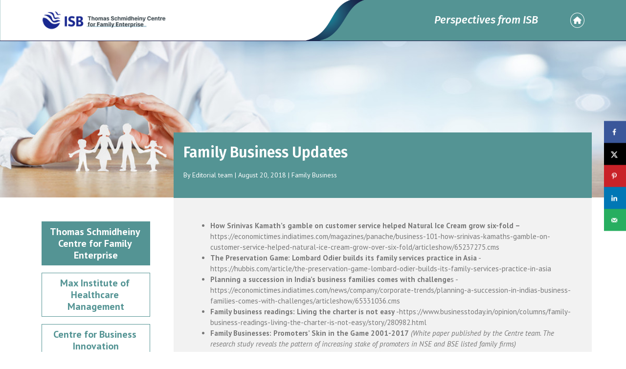

--- FILE ---
content_type: text/html; charset=UTF-8
request_url: https://blogs.isb.edu/centre-for-family-enterprise/2018/08/20/family-business-updates-2/
body_size: 13524
content:
<!DOCTYPE html>
<html class="no-js" lang>
<head>
    
   
   
    
      <meta charset="utf-8">
      <meta http-equiv="X-UA-Compatible" content="IE=edge,chrome=1">
      <meta name="viewport" content="width=device-width,initial-scale=1">
      <link rel="shortcut icon" href="favicon.ico" type="image/x-icon">
      <link rel="icon" href="./img/favicon.png" type="image/x-icon">
      <title>ISB Blog</title>
      <meta name="description" content="">
      <meta name="keywords" content="">
      <meta name="robots" content="noodp">
      <!-- FONTAWESOME INCLUDE : BEGIN -->
      <link rel="stylesheet" href="https://cdnjs.cloudflare.com/ajax/libs/font-awesome/6.3.0/css/all.min.css">
      
      <link rel="preconnect" href="https://fonts.googleapis.com">
      <link rel="preconnect" href="https://fonts.gstatic.com" crossorigin>

    <link rel="preconnect" href="https://fonts.googleapis.com"><link rel="preconnect" href="https://fonts.gstatic.com" crossorigin><link href="https://fonts.googleapis.com/css2?family=Fira+Sans:ital,wght@0,200;0,300;0,400;0,500;0,600;0,700;0,800;1,200;1,300;1,400;1,500;1,600;1,700&family=PT+Sans:ital,wght@0,400;0,700;1,400&display=swap" rel="stylesheet">
                
      <link rel="stylesheet" href="https://maxcdn.bootstrapcdn.com/bootstrap/4.0.0/css/bootstrap.min.css">
      
      <link rel="stylesheet" type="text/css" href="https://cdn.jsdelivr.net/npm/slick-carousel@1.8.1/slick/slick.css">
      <link rel="stylesheet" href="https://blogs.isb.edu/centre-for-family-enterprise/wp-content/themes/isb-blog-child/css/style.css">

	  
	  <meta name='robots' content='index, follow, max-image-preview:large, max-snippet:-1, max-video-preview:-1' />

	<!-- This site is optimized with the Yoast SEO plugin v20.5 - https://yoast.com/wordpress/plugins/seo/ -->
	<link rel="canonical" href="https://blogs.isb.edu/centre-for-family-enterprise/2018/08/20/family-business-updates-2/" />
	<meta name="author" content="Editorial team" />
	<meta name="twitter:label1" content="Written by" />
	<meta name="twitter:data1" content="Editorial team" />
	<meta name="twitter:label2" content="Est. reading time" />
	<meta name="twitter:data2" content="1 minute" />
	<script type="application/ld+json" class="yoast-schema-graph">{"@context":"https://schema.org","@graph":[{"@type":"WebPage","@id":"https://blogs.isb.edu/centre-for-family-enterprise/2018/08/20/family-business-updates-2/","url":"https://blogs.isb.edu/centre-for-family-enterprise/2018/08/20/family-business-updates-2/","name":"Family Business Updates - Thomas Schmidheiny Centre for Family Enterprise","isPartOf":{"@id":"https://blogs.isb.edu/centre-for-family-enterprise/#website"},"datePublished":"2018-08-20T05:10:50+00:00","dateModified":"2025-12-31T09:37:56+00:00","author":{"@id":"https://blogs.isb.edu/centre-for-family-enterprise/#/schema/person/36b0b1fce0228ee6b0380926861571cc"},"breadcrumb":{"@id":"https://blogs.isb.edu/centre-for-family-enterprise/2018/08/20/family-business-updates-2/#breadcrumb"},"inLanguage":"en-US","potentialAction":[{"@type":"ReadAction","target":["https://blogs.isb.edu/centre-for-family-enterprise/2018/08/20/family-business-updates-2/"]}]},{"@type":"BreadcrumbList","@id":"https://blogs.isb.edu/centre-for-family-enterprise/2018/08/20/family-business-updates-2/#breadcrumb","itemListElement":[{"@type":"ListItem","position":1,"name":"Home","item":"https://blogs.isb.edu/centre-for-family-enterprise/"},{"@type":"ListItem","position":2,"name":"Family Business Updates"}]},{"@type":"WebSite","@id":"https://blogs.isb.edu/centre-for-family-enterprise/#website","url":"https://blogs.isb.edu/centre-for-family-enterprise/","name":"Thomas Schmidheiny Centre for Family Enterprise","description":"Creating value for families and businesses through research and innovation","potentialAction":[{"@type":"SearchAction","target":{"@type":"EntryPoint","urlTemplate":"https://blogs.isb.edu/centre-for-family-enterprise/?s={search_term_string}"},"query-input":"required name=search_term_string"}],"inLanguage":"en-US"},{"@type":"Person","@id":"https://blogs.isb.edu/centre-for-family-enterprise/#/schema/person/36b0b1fce0228ee6b0380926861571cc","name":"Editorial team","image":{"@type":"ImageObject","inLanguage":"en-US","@id":"https://blogs.isb.edu/centre-for-family-enterprise/#/schema/person/image/","url":"https://secure.gravatar.com/avatar/20fb226145337a9ce5d93494a13b2d55?s=96&d=mm&r=g","contentUrl":"https://secure.gravatar.com/avatar/20fb226145337a9ce5d93494a13b2d55?s=96&d=mm&r=g","caption":"Editorial team"},"sameAs":["https://blogs.isb.edu"],"url":"https://blogs.isb.edu/centre-for-family-enterprise/author/isb_blog_user_admin/"}]}</script>
	<!-- / Yoast SEO plugin. -->


<!-- Hubbub v.1.36.1 https://morehubbub.com/ -->
<meta property="og:locale" content="en_US" />
<meta property="og:type" content="article" />
<meta property="og:title" content="Family Business Updates" />
<meta property="og:description" content="How Srinivas Kamath&#039;s gamble on customer service helped Natural Ice Cream grow six-fold - https://economictimes.indiatimes.com/magazines/panache/business-101-how-srinivas-kamaths-gamble-on-customer-service-helped-natural-ice-cream-grow-over-six-fold/articleshow/65237275.cms The Preservation Game: Lombard Odier builds its family services practice in Asia -https://hubbis.com/article/the-preservation-game-lombard-odier-builds-its-family-services-practice-in-asia Planning a succession in India&#039;s business families" />
<meta property="og:url" content="https://blogs.isb.edu/centre-for-family-enterprise/2018/08/20/family-business-updates-2/" />
<meta property="og:site_name" content="Thomas Schmidheiny Centre for Family Enterprise" />
<meta property="og:updated_time" content="2025-12-31T09:37:56+00:00" />
<meta property="article:published_time" content="2018-08-20T05:10:50+00:00" />
<meta property="article:modified_time" content="2025-12-31T09:37:56+00:00" />
<meta name="twitter:card" content="summary_large_image" />
<meta name="twitter:title" content="Family Business Updates" />
<meta name="twitter:description" content="How Srinivas Kamath&#039;s gamble on customer service helped Natural Ice Cream grow six-fold - https://economictimes.indiatimes.com/magazines/panache/business-101-how-srinivas-kamaths-gamble-on-customer-service-helped-natural-ice-cream-grow-over-six-fold/articleshow/65237275.cms The Preservation Game: Lombard Odier builds its family services practice in Asia -https://hubbis.com/article/the-preservation-game-lombard-odier-builds-its-family-services-practice-in-asia Planning a succession in India&#039;s business families" />
<meta class="flipboard-article" content="How Srinivas Kamath&#039;s gamble on customer service helped Natural Ice Cream grow six-fold - https://economictimes.indiatimes.com/magazines/panache/business-101-how-srinivas-kamaths-gamble-on-customer-service-helped-natural-ice-cream-grow-over-six-fold/articleshow/65237275.cms The Preservation Game: Lombard Odier builds its family services practice in Asia -https://hubbis.com/article/the-preservation-game-lombard-odier-builds-its-family-services-practice-in-asia Planning a succession in India&#039;s business families" />
<!-- Hubbub v.1.36.1 https://morehubbub.com/ -->
<link rel="alternate" type="application/rss+xml" title="Thomas Schmidheiny Centre for Family Enterprise &raquo; Family Business Updates Comments Feed" href="https://blogs.isb.edu/centre-for-family-enterprise/2018/08/20/family-business-updates-2/feed/" />
		<!-- This site uses the Google Analytics by MonsterInsights plugin v9.11.1 - Using Analytics tracking - https://www.monsterinsights.com/ -->
							<script src="//www.googletagmanager.com/gtag/js?id=G-G6BVXR3L9R"  data-cfasync="false" data-wpfc-render="false" type="text/javascript" async></script>
			<script data-cfasync="false" data-wpfc-render="false" type="text/javascript">
				var mi_version = '9.11.1';
				var mi_track_user = true;
				var mi_no_track_reason = '';
								var MonsterInsightsDefaultLocations = {"page_location":"https:\/\/blogs.isb.edu\/centre-for-family-enterprise\/2018\/08\/20\/family-business-updates-2\/"};
								if ( typeof MonsterInsightsPrivacyGuardFilter === 'function' ) {
					var MonsterInsightsLocations = (typeof MonsterInsightsExcludeQuery === 'object') ? MonsterInsightsPrivacyGuardFilter( MonsterInsightsExcludeQuery ) : MonsterInsightsPrivacyGuardFilter( MonsterInsightsDefaultLocations );
				} else {
					var MonsterInsightsLocations = (typeof MonsterInsightsExcludeQuery === 'object') ? MonsterInsightsExcludeQuery : MonsterInsightsDefaultLocations;
				}

								var disableStrs = [
										'ga-disable-G-G6BVXR3L9R',
									];

				/* Function to detect opted out users */
				function __gtagTrackerIsOptedOut() {
					for (var index = 0; index < disableStrs.length; index++) {
						if (document.cookie.indexOf(disableStrs[index] + '=true') > -1) {
							return true;
						}
					}

					return false;
				}

				/* Disable tracking if the opt-out cookie exists. */
				if (__gtagTrackerIsOptedOut()) {
					for (var index = 0; index < disableStrs.length; index++) {
						window[disableStrs[index]] = true;
					}
				}

				/* Opt-out function */
				function __gtagTrackerOptout() {
					for (var index = 0; index < disableStrs.length; index++) {
						document.cookie = disableStrs[index] + '=true; expires=Thu, 31 Dec 2099 23:59:59 UTC; path=/';
						window[disableStrs[index]] = true;
					}
				}

				if ('undefined' === typeof gaOptout) {
					function gaOptout() {
						__gtagTrackerOptout();
					}
				}
								window.dataLayer = window.dataLayer || [];

				window.MonsterInsightsDualTracker = {
					helpers: {},
					trackers: {},
				};
				if (mi_track_user) {
					function __gtagDataLayer() {
						dataLayer.push(arguments);
					}

					function __gtagTracker(type, name, parameters) {
						if (!parameters) {
							parameters = {};
						}

						if (parameters.send_to) {
							__gtagDataLayer.apply(null, arguments);
							return;
						}

						if (type === 'event') {
														parameters.send_to = monsterinsights_frontend.v4_id;
							var hookName = name;
							if (typeof parameters['event_category'] !== 'undefined') {
								hookName = parameters['event_category'] + ':' + name;
							}

							if (typeof MonsterInsightsDualTracker.trackers[hookName] !== 'undefined') {
								MonsterInsightsDualTracker.trackers[hookName](parameters);
							} else {
								__gtagDataLayer('event', name, parameters);
							}
							
						} else {
							__gtagDataLayer.apply(null, arguments);
						}
					}

					__gtagTracker('js', new Date());
					__gtagTracker('set', {
						'developer_id.dZGIzZG': true,
											});
					if ( MonsterInsightsLocations.page_location ) {
						__gtagTracker('set', MonsterInsightsLocations);
					}
										__gtagTracker('config', 'G-G6BVXR3L9R', {"forceSSL":"true","link_attribution":"true"} );
										window.gtag = __gtagTracker;										(function () {
						/* https://developers.google.com/analytics/devguides/collection/analyticsjs/ */
						/* ga and __gaTracker compatibility shim. */
						var noopfn = function () {
							return null;
						};
						var newtracker = function () {
							return new Tracker();
						};
						var Tracker = function () {
							return null;
						};
						var p = Tracker.prototype;
						p.get = noopfn;
						p.set = noopfn;
						p.send = function () {
							var args = Array.prototype.slice.call(arguments);
							args.unshift('send');
							__gaTracker.apply(null, args);
						};
						var __gaTracker = function () {
							var len = arguments.length;
							if (len === 0) {
								return;
							}
							var f = arguments[len - 1];
							if (typeof f !== 'object' || f === null || typeof f.hitCallback !== 'function') {
								if ('send' === arguments[0]) {
									var hitConverted, hitObject = false, action;
									if ('event' === arguments[1]) {
										if ('undefined' !== typeof arguments[3]) {
											hitObject = {
												'eventAction': arguments[3],
												'eventCategory': arguments[2],
												'eventLabel': arguments[4],
												'value': arguments[5] ? arguments[5] : 1,
											}
										}
									}
									if ('pageview' === arguments[1]) {
										if ('undefined' !== typeof arguments[2]) {
											hitObject = {
												'eventAction': 'page_view',
												'page_path': arguments[2],
											}
										}
									}
									if (typeof arguments[2] === 'object') {
										hitObject = arguments[2];
									}
									if (typeof arguments[5] === 'object') {
										Object.assign(hitObject, arguments[5]);
									}
									if ('undefined' !== typeof arguments[1].hitType) {
										hitObject = arguments[1];
										if ('pageview' === hitObject.hitType) {
											hitObject.eventAction = 'page_view';
										}
									}
									if (hitObject) {
										action = 'timing' === arguments[1].hitType ? 'timing_complete' : hitObject.eventAction;
										hitConverted = mapArgs(hitObject);
										__gtagTracker('event', action, hitConverted);
									}
								}
								return;
							}

							function mapArgs(args) {
								var arg, hit = {};
								var gaMap = {
									'eventCategory': 'event_category',
									'eventAction': 'event_action',
									'eventLabel': 'event_label',
									'eventValue': 'event_value',
									'nonInteraction': 'non_interaction',
									'timingCategory': 'event_category',
									'timingVar': 'name',
									'timingValue': 'value',
									'timingLabel': 'event_label',
									'page': 'page_path',
									'location': 'page_location',
									'title': 'page_title',
									'referrer' : 'page_referrer',
								};
								for (arg in args) {
																		if (!(!args.hasOwnProperty(arg) || !gaMap.hasOwnProperty(arg))) {
										hit[gaMap[arg]] = args[arg];
									} else {
										hit[arg] = args[arg];
									}
								}
								return hit;
							}

							try {
								f.hitCallback();
							} catch (ex) {
							}
						};
						__gaTracker.create = newtracker;
						__gaTracker.getByName = newtracker;
						__gaTracker.getAll = function () {
							return [];
						};
						__gaTracker.remove = noopfn;
						__gaTracker.loaded = true;
						window['__gaTracker'] = __gaTracker;
					})();
									} else {
										console.log("");
					(function () {
						function __gtagTracker() {
							return null;
						}

						window['__gtagTracker'] = __gtagTracker;
						window['gtag'] = __gtagTracker;
					})();
									}
			</script>
							<!-- / Google Analytics by MonsterInsights -->
		<script type="text/javascript">
window._wpemojiSettings = {"baseUrl":"https:\/\/s.w.org\/images\/core\/emoji\/14.0.0\/72x72\/","ext":".png","svgUrl":"https:\/\/s.w.org\/images\/core\/emoji\/14.0.0\/svg\/","svgExt":".svg","source":{"concatemoji":"https:\/\/blogs.isb.edu\/centre-for-family-enterprise\/wp-includes\/js\/wp-emoji-release.min.js?ver=6.1.9"}};
/*! This file is auto-generated */
!function(e,a,t){var n,r,o,i=a.createElement("canvas"),p=i.getContext&&i.getContext("2d");function s(e,t){var a=String.fromCharCode,e=(p.clearRect(0,0,i.width,i.height),p.fillText(a.apply(this,e),0,0),i.toDataURL());return p.clearRect(0,0,i.width,i.height),p.fillText(a.apply(this,t),0,0),e===i.toDataURL()}function c(e){var t=a.createElement("script");t.src=e,t.defer=t.type="text/javascript",a.getElementsByTagName("head")[0].appendChild(t)}for(o=Array("flag","emoji"),t.supports={everything:!0,everythingExceptFlag:!0},r=0;r<o.length;r++)t.supports[o[r]]=function(e){if(p&&p.fillText)switch(p.textBaseline="top",p.font="600 32px Arial",e){case"flag":return s([127987,65039,8205,9895,65039],[127987,65039,8203,9895,65039])?!1:!s([55356,56826,55356,56819],[55356,56826,8203,55356,56819])&&!s([55356,57332,56128,56423,56128,56418,56128,56421,56128,56430,56128,56423,56128,56447],[55356,57332,8203,56128,56423,8203,56128,56418,8203,56128,56421,8203,56128,56430,8203,56128,56423,8203,56128,56447]);case"emoji":return!s([129777,127995,8205,129778,127999],[129777,127995,8203,129778,127999])}return!1}(o[r]),t.supports.everything=t.supports.everything&&t.supports[o[r]],"flag"!==o[r]&&(t.supports.everythingExceptFlag=t.supports.everythingExceptFlag&&t.supports[o[r]]);t.supports.everythingExceptFlag=t.supports.everythingExceptFlag&&!t.supports.flag,t.DOMReady=!1,t.readyCallback=function(){t.DOMReady=!0},t.supports.everything||(n=function(){t.readyCallback()},a.addEventListener?(a.addEventListener("DOMContentLoaded",n,!1),e.addEventListener("load",n,!1)):(e.attachEvent("onload",n),a.attachEvent("onreadystatechange",function(){"complete"===a.readyState&&t.readyCallback()})),(e=t.source||{}).concatemoji?c(e.concatemoji):e.wpemoji&&e.twemoji&&(c(e.twemoji),c(e.wpemoji)))}(window,document,window._wpemojiSettings);
</script>
<style type="text/css">
img.wp-smiley,
img.emoji {
	display: inline !important;
	border: none !important;
	box-shadow: none !important;
	height: 1em !important;
	width: 1em !important;
	margin: 0 0.07em !important;
	vertical-align: -0.1em !important;
	background: none !important;
	padding: 0 !important;
}
</style>
			
	<link rel='stylesheet' id='wp-block-library-css' href='https://blogs.isb.edu/centre-for-family-enterprise/wp-includes/css/dist/block-library/style.min.css?ver=6.1.9' type='text/css' media='all' />
<link rel='stylesheet' id='classic-theme-styles-css' href='https://blogs.isb.edu/centre-for-family-enterprise/wp-includes/css/classic-themes.min.css?ver=1' type='text/css' media='all' />
<style id='global-styles-inline-css' type='text/css'>
body{--wp--preset--color--black: #000000;--wp--preset--color--cyan-bluish-gray: #abb8c3;--wp--preset--color--white: #ffffff;--wp--preset--color--pale-pink: #f78da7;--wp--preset--color--vivid-red: #cf2e2e;--wp--preset--color--luminous-vivid-orange: #ff6900;--wp--preset--color--luminous-vivid-amber: #fcb900;--wp--preset--color--light-green-cyan: #7bdcb5;--wp--preset--color--vivid-green-cyan: #00d084;--wp--preset--color--pale-cyan-blue: #8ed1fc;--wp--preset--color--vivid-cyan-blue: #0693e3;--wp--preset--color--vivid-purple: #9b51e0;--wp--preset--gradient--vivid-cyan-blue-to-vivid-purple: linear-gradient(135deg,rgba(6,147,227,1) 0%,rgb(155,81,224) 100%);--wp--preset--gradient--light-green-cyan-to-vivid-green-cyan: linear-gradient(135deg,rgb(122,220,180) 0%,rgb(0,208,130) 100%);--wp--preset--gradient--luminous-vivid-amber-to-luminous-vivid-orange: linear-gradient(135deg,rgba(252,185,0,1) 0%,rgba(255,105,0,1) 100%);--wp--preset--gradient--luminous-vivid-orange-to-vivid-red: linear-gradient(135deg,rgba(255,105,0,1) 0%,rgb(207,46,46) 100%);--wp--preset--gradient--very-light-gray-to-cyan-bluish-gray: linear-gradient(135deg,rgb(238,238,238) 0%,rgb(169,184,195) 100%);--wp--preset--gradient--cool-to-warm-spectrum: linear-gradient(135deg,rgb(74,234,220) 0%,rgb(151,120,209) 20%,rgb(207,42,186) 40%,rgb(238,44,130) 60%,rgb(251,105,98) 80%,rgb(254,248,76) 100%);--wp--preset--gradient--blush-light-purple: linear-gradient(135deg,rgb(255,206,236) 0%,rgb(152,150,240) 100%);--wp--preset--gradient--blush-bordeaux: linear-gradient(135deg,rgb(254,205,165) 0%,rgb(254,45,45) 50%,rgb(107,0,62) 100%);--wp--preset--gradient--luminous-dusk: linear-gradient(135deg,rgb(255,203,112) 0%,rgb(199,81,192) 50%,rgb(65,88,208) 100%);--wp--preset--gradient--pale-ocean: linear-gradient(135deg,rgb(255,245,203) 0%,rgb(182,227,212) 50%,rgb(51,167,181) 100%);--wp--preset--gradient--electric-grass: linear-gradient(135deg,rgb(202,248,128) 0%,rgb(113,206,126) 100%);--wp--preset--gradient--midnight: linear-gradient(135deg,rgb(2,3,129) 0%,rgb(40,116,252) 100%);--wp--preset--duotone--dark-grayscale: url('#wp-duotone-dark-grayscale');--wp--preset--duotone--grayscale: url('#wp-duotone-grayscale');--wp--preset--duotone--purple-yellow: url('#wp-duotone-purple-yellow');--wp--preset--duotone--blue-red: url('#wp-duotone-blue-red');--wp--preset--duotone--midnight: url('#wp-duotone-midnight');--wp--preset--duotone--magenta-yellow: url('#wp-duotone-magenta-yellow');--wp--preset--duotone--purple-green: url('#wp-duotone-purple-green');--wp--preset--duotone--blue-orange: url('#wp-duotone-blue-orange');--wp--preset--font-size--small: 13px;--wp--preset--font-size--medium: 20px;--wp--preset--font-size--large: 36px;--wp--preset--font-size--x-large: 42px;--wp--preset--spacing--20: 0.44rem;--wp--preset--spacing--30: 0.67rem;--wp--preset--spacing--40: 1rem;--wp--preset--spacing--50: 1.5rem;--wp--preset--spacing--60: 2.25rem;--wp--preset--spacing--70: 3.38rem;--wp--preset--spacing--80: 5.06rem;}:where(.is-layout-flex){gap: 0.5em;}body .is-layout-flow > .alignleft{float: left;margin-inline-start: 0;margin-inline-end: 2em;}body .is-layout-flow > .alignright{float: right;margin-inline-start: 2em;margin-inline-end: 0;}body .is-layout-flow > .aligncenter{margin-left: auto !important;margin-right: auto !important;}body .is-layout-constrained > .alignleft{float: left;margin-inline-start: 0;margin-inline-end: 2em;}body .is-layout-constrained > .alignright{float: right;margin-inline-start: 2em;margin-inline-end: 0;}body .is-layout-constrained > .aligncenter{margin-left: auto !important;margin-right: auto !important;}body .is-layout-constrained > :where(:not(.alignleft):not(.alignright):not(.alignfull)){max-width: var(--wp--style--global--content-size);margin-left: auto !important;margin-right: auto !important;}body .is-layout-constrained > .alignwide{max-width: var(--wp--style--global--wide-size);}body .is-layout-flex{display: flex;}body .is-layout-flex{flex-wrap: wrap;align-items: center;}body .is-layout-flex > *{margin: 0;}:where(.wp-block-columns.is-layout-flex){gap: 2em;}.has-black-color{color: var(--wp--preset--color--black) !important;}.has-cyan-bluish-gray-color{color: var(--wp--preset--color--cyan-bluish-gray) !important;}.has-white-color{color: var(--wp--preset--color--white) !important;}.has-pale-pink-color{color: var(--wp--preset--color--pale-pink) !important;}.has-vivid-red-color{color: var(--wp--preset--color--vivid-red) !important;}.has-luminous-vivid-orange-color{color: var(--wp--preset--color--luminous-vivid-orange) !important;}.has-luminous-vivid-amber-color{color: var(--wp--preset--color--luminous-vivid-amber) !important;}.has-light-green-cyan-color{color: var(--wp--preset--color--light-green-cyan) !important;}.has-vivid-green-cyan-color{color: var(--wp--preset--color--vivid-green-cyan) !important;}.has-pale-cyan-blue-color{color: var(--wp--preset--color--pale-cyan-blue) !important;}.has-vivid-cyan-blue-color{color: var(--wp--preset--color--vivid-cyan-blue) !important;}.has-vivid-purple-color{color: var(--wp--preset--color--vivid-purple) !important;}.has-black-background-color{background-color: var(--wp--preset--color--black) !important;}.has-cyan-bluish-gray-background-color{background-color: var(--wp--preset--color--cyan-bluish-gray) !important;}.has-white-background-color{background-color: var(--wp--preset--color--white) !important;}.has-pale-pink-background-color{background-color: var(--wp--preset--color--pale-pink) !important;}.has-vivid-red-background-color{background-color: var(--wp--preset--color--vivid-red) !important;}.has-luminous-vivid-orange-background-color{background-color: var(--wp--preset--color--luminous-vivid-orange) !important;}.has-luminous-vivid-amber-background-color{background-color: var(--wp--preset--color--luminous-vivid-amber) !important;}.has-light-green-cyan-background-color{background-color: var(--wp--preset--color--light-green-cyan) !important;}.has-vivid-green-cyan-background-color{background-color: var(--wp--preset--color--vivid-green-cyan) !important;}.has-pale-cyan-blue-background-color{background-color: var(--wp--preset--color--pale-cyan-blue) !important;}.has-vivid-cyan-blue-background-color{background-color: var(--wp--preset--color--vivid-cyan-blue) !important;}.has-vivid-purple-background-color{background-color: var(--wp--preset--color--vivid-purple) !important;}.has-black-border-color{border-color: var(--wp--preset--color--black) !important;}.has-cyan-bluish-gray-border-color{border-color: var(--wp--preset--color--cyan-bluish-gray) !important;}.has-white-border-color{border-color: var(--wp--preset--color--white) !important;}.has-pale-pink-border-color{border-color: var(--wp--preset--color--pale-pink) !important;}.has-vivid-red-border-color{border-color: var(--wp--preset--color--vivid-red) !important;}.has-luminous-vivid-orange-border-color{border-color: var(--wp--preset--color--luminous-vivid-orange) !important;}.has-luminous-vivid-amber-border-color{border-color: var(--wp--preset--color--luminous-vivid-amber) !important;}.has-light-green-cyan-border-color{border-color: var(--wp--preset--color--light-green-cyan) !important;}.has-vivid-green-cyan-border-color{border-color: var(--wp--preset--color--vivid-green-cyan) !important;}.has-pale-cyan-blue-border-color{border-color: var(--wp--preset--color--pale-cyan-blue) !important;}.has-vivid-cyan-blue-border-color{border-color: var(--wp--preset--color--vivid-cyan-blue) !important;}.has-vivid-purple-border-color{border-color: var(--wp--preset--color--vivid-purple) !important;}.has-vivid-cyan-blue-to-vivid-purple-gradient-background{background: var(--wp--preset--gradient--vivid-cyan-blue-to-vivid-purple) !important;}.has-light-green-cyan-to-vivid-green-cyan-gradient-background{background: var(--wp--preset--gradient--light-green-cyan-to-vivid-green-cyan) !important;}.has-luminous-vivid-amber-to-luminous-vivid-orange-gradient-background{background: var(--wp--preset--gradient--luminous-vivid-amber-to-luminous-vivid-orange) !important;}.has-luminous-vivid-orange-to-vivid-red-gradient-background{background: var(--wp--preset--gradient--luminous-vivid-orange-to-vivid-red) !important;}.has-very-light-gray-to-cyan-bluish-gray-gradient-background{background: var(--wp--preset--gradient--very-light-gray-to-cyan-bluish-gray) !important;}.has-cool-to-warm-spectrum-gradient-background{background: var(--wp--preset--gradient--cool-to-warm-spectrum) !important;}.has-blush-light-purple-gradient-background{background: var(--wp--preset--gradient--blush-light-purple) !important;}.has-blush-bordeaux-gradient-background{background: var(--wp--preset--gradient--blush-bordeaux) !important;}.has-luminous-dusk-gradient-background{background: var(--wp--preset--gradient--luminous-dusk) !important;}.has-pale-ocean-gradient-background{background: var(--wp--preset--gradient--pale-ocean) !important;}.has-electric-grass-gradient-background{background: var(--wp--preset--gradient--electric-grass) !important;}.has-midnight-gradient-background{background: var(--wp--preset--gradient--midnight) !important;}.has-small-font-size{font-size: var(--wp--preset--font-size--small) !important;}.has-medium-font-size{font-size: var(--wp--preset--font-size--medium) !important;}.has-large-font-size{font-size: var(--wp--preset--font-size--large) !important;}.has-x-large-font-size{font-size: var(--wp--preset--font-size--x-large) !important;}
.wp-block-navigation a:where(:not(.wp-element-button)){color: inherit;}
:where(.wp-block-columns.is-layout-flex){gap: 2em;}
.wp-block-pullquote{font-size: 1.5em;line-height: 1.6;}
</style>
<link rel='stylesheet' id='sweetalert2-css' href='https://blogs.isb.edu/centre-for-family-enterprise/wp-content/plugins/cf7-popups//views/assets/css/sweetalert2.min.css?ver=1.2.1' type='text/css' media='all' />
<link rel='stylesheet' id='cf7-popups-frontend-css' href='https://blogs.isb.edu/centre-for-family-enterprise/wp-content/plugins/cf7-popups//views/assets/css/frontend.css?ver=1.2.1' type='text/css' media='all' />
<link rel='stylesheet' id='contact-form-7-css' href='https://blogs.isb.edu/centre-for-family-enterprise/wp-content/plugins/contact-form-7/includes/css/styles.css?ver=5.7.5.1' type='text/css' media='all' />
<link rel='stylesheet' id='dashicons-css' href='https://blogs.isb.edu/centre-for-family-enterprise/wp-includes/css/dashicons.min.css?ver=6.1.9' type='text/css' media='all' />
<link rel='stylesheet' id='to-top-css' href='https://blogs.isb.edu/centre-for-family-enterprise/wp-content/plugins/to-top/public/css/to-top-public.css?ver=2.5.2' type='text/css' media='all' />
<link rel='stylesheet' id='dpsp-frontend-style-pro-css' href='https://blogs.isb.edu/centre-for-family-enterprise/wp-content/plugins/social-pug/assets/dist/style-frontend-pro.css?ver=1.36.1' type='text/css' media='all' />
<style id='dpsp-frontend-style-pro-inline-css' type='text/css'>

			@media screen and ( max-width : 720px ) {
				aside#dpsp-floating-sidebar.dpsp-hide-on-mobile.opened {
					display: none;
				}
			}
			
</style>
<link rel='stylesheet' id='wp-paginate-css' href='https://blogs.isb.edu/centre-for-family-enterprise/wp-content/plugins/wp-paginate/css/wp-paginate.css?ver=2.2.4' type='text/css' media='screen' />
<script type='text/javascript' src='https://blogs.isb.edu/centre-for-family-enterprise/wp-content/plugins/google-analytics-for-wordpress/assets/js/frontend-gtag.min.js?ver=9.11.1' id='monsterinsights-frontend-script-js'></script>
<script data-cfasync="false" data-wpfc-render="false" type="text/javascript" id='monsterinsights-frontend-script-js-extra'>/* <![CDATA[ */
var monsterinsights_frontend = {"js_events_tracking":"true","download_extensions":"doc,pdf,ppt,zip,xls,docx,pptx,xlsx","inbound_paths":"[{\"path\":\"\\\/go\\\/\",\"label\":\"affiliate\"},{\"path\":\"\\\/recommend\\\/\",\"label\":\"affiliate\"}]","home_url":"https:\/\/blogs.isb.edu\/centre-for-family-enterprise","hash_tracking":"false","v4_id":"G-G6BVXR3L9R"};/* ]]> */
</script>
<script type='text/javascript' src='https://blogs.isb.edu/centre-for-family-enterprise/wp-includes/js/jquery/jquery.min.js?ver=3.6.1' id='jquery-core-js'></script>
<script type='text/javascript' src='https://blogs.isb.edu/centre-for-family-enterprise/wp-includes/js/jquery/jquery-migrate.min.js?ver=3.3.2' id='jquery-migrate-js'></script>
<script type='text/javascript' id='to-top-js-extra'>
/* <![CDATA[ */
var to_top_options = {"scroll_offset":"100","icon_opacity":"100","style":"icon","icon_type":"dashicons-arrow-up-alt2","icon_color":"#ffffff","icon_bg_color":"#549494","icon_size":"32","border_radius":"5","image":"https:\/\/172.16.3.30\/centre-for-family-enterprise\/wp-content\/plugins\/to-top\/admin\/images\/default.png","image_width":"65","image_alt":"","location":"bottom-right","margin_x":"20","margin_y":"20","show_on_admin":"0","enable_autohide":"0","autohide_time":"2","enable_hide_small_device":"0","small_device_max_width":"640","reset":"0"};
/* ]]> */
</script>
<script async type='text/javascript' src='https://blogs.isb.edu/centre-for-family-enterprise/wp-content/plugins/to-top/public/js/to-top-public.js?ver=2.5.2' id='to-top-js'></script>
<link rel="https://api.w.org/" href="https://blogs.isb.edu/centre-for-family-enterprise/wp-json/" /><link rel="alternate" type="application/json" href="https://blogs.isb.edu/centre-for-family-enterprise/wp-json/wp/v2/posts/891" /><link rel="EditURI" type="application/rsd+xml" title="RSD" href="https://blogs.isb.edu/centre-for-family-enterprise/xmlrpc.php?rsd" />
<link rel="wlwmanifest" type="application/wlwmanifest+xml" href="https://blogs.isb.edu/centre-for-family-enterprise/wp-includes/wlwmanifest.xml" />
<meta name="generator" content="WordPress 6.1.9" />
<link rel='shortlink' href='https://blogs.isb.edu/centre-for-family-enterprise/?p=891' />
<link rel="alternate" type="application/json+oembed" href="https://blogs.isb.edu/centre-for-family-enterprise/wp-json/oembed/1.0/embed?url=https%3A%2F%2Fblogs.isb.edu%2Fcentre-for-family-enterprise%2F2018%2F08%2F20%2Ffamily-business-updates-2%2F" />
<link rel="alternate" type="text/xml+oembed" href="https://blogs.isb.edu/centre-for-family-enterprise/wp-json/oembed/1.0/embed?url=https%3A%2F%2Fblogs.isb.edu%2Fcentre-for-family-enterprise%2F2018%2F08%2F20%2Ffamily-business-updates-2%2F&#038;format=xml" />
<meta name="hubbub-info" description="Hubbub 1.36.1"><link rel="icon" href="https://blogs.isb.edu/centre-for-family-enterprise/wp-content/blogs.dir/7/files/sites/7/2023/04/download.png" sizes="32x32" />
<link rel="icon" href="https://blogs.isb.edu/centre-for-family-enterprise/wp-content/blogs.dir/7/files/sites/7/2023/04/download.png" sizes="192x192" />
<link rel="apple-touch-icon" href="https://blogs.isb.edu/centre-for-family-enterprise/wp-content/blogs.dir/7/files/sites/7/2023/04/download.png" />
<meta name="msapplication-TileImage" content="https://blogs.isb.edu/centre-for-family-enterprise/wp-content/blogs.dir/7/files/sites/7/2023/04/download.png" />
<!-- To Top Custom CSS --><style type='text/css'>#to_top_scrollup {background-color: #549494;opacity: 1;}</style>	  <!-- Google Tag Manager -->
<script>(function(w,d,s,l,i){w[l]=w[l]||[];w[l].push({'gtm.start':

new Date().getTime(),event:'gtm.js'});var f=d.getElementsByTagName(s)[0],

j=d.createElement(s),dl=l!='dataLayer'?'&l='+l:'';j.async=true;j.src=

'https://www.googletagmanager.com/gtm.js?id='+i+dl;f.parentNode.insertBefore(j,f);

})(window,document,'script','dataLayer','GTM-PWQVPHJ');</script>

<!-- End Google Tag Manager -->

<script type="text/javascript">
var _gaq = _gaq || [];
_gaq.push(['_setAccount', 'UA-3483381-16']);
_gaq.push(['_trackPageview']);
(function() {
var ga = document.createElement('script'); ga.type = 'text/javascript'; ga.async = true;
ga.src = ('https:' == document.location.protocol ? 'https://ssl' : 'http://www') + '.google-analytics.com/ga.js';
var s = document.getElementsByTagName('script')[0]; s.parentNode.insertBefore(ga, s);
})();
</script>
   </head>
<body>

  <header class="main-header" id="mainheader">
     <div class="container">
      <div class="row align-items-center">
         <div class="col-sm-3 col-5">
            <a href="https://blogs.isb.edu/centre-for-family-enterprise"><img src="https://blogs.isb.edu/centre-for-family-enterprise/wp-content/blogs.dir/7/files/sites/7/2024/11/Thomas-Schmidheiny-Centre-for-Family-Enterprise-Logo.png" class="img-fluid nav-logo"></a>
			
         </div>
		 
		 <div class="col-sm-8 col-4 text-right">
            <h4 class="text-white header-copy pb-0 mb-0">Perspectives from ISB</h4>
         </div>
         <div class="col-sm-1 col-2 text-right">
		 
		 		 
           <a href="https://blogs.isb.edu" class="text-white home-icon"><i class="fa-sharp fa-solid fa-house"></i></a>
         </div>
      </div>
     </div>
  </header>
        
<section class="p-0 singlepage-banner">

   <!-- <div class="singlepage-bg" ></div> -->
	<img src="https://blogs.isb.edu/centre-for-family-enterprise/wp-content/blogs.dir/7/files/sites/7/2023/04/Family-Business-Banner.jpg" class="img-fluid single-page-banner">
      <div class="container">

        <div class="row">

          <div class="col-sm-3">

          </div>

          <div class="col-sm-9 p-0">

            <div class="banner-content">

              <h1>Family Business Updates</h1>
						
              <p class="small">By Editorial team | August 20, 2018 |



			  <a href="https://blogs.isb.edu/centre-for-family-enterprise/category/family-business/" rel="category tag">Family Business</a>


</p>

<!--
<div class="row align-items-end">
<div class="col-sm-12 pr-sm-0">
<p class="mb-0">Research Bytes Management Briefs Issue-3-2019 Public Policy Human Capital</p>
</div>
</div>
-->

            </div>

          </div>

        </div>

      </div>

  </section>

  

  

  <section class="p-0 mb-4">

    <div class="container">

      <div class="row">

        <div class="col-sm-3 order-sm-0 order-2 pt-5 pr-sm-5 mb-5">

          <div class="singlepage-sidebar">


<div class="sidebar-categories-list mb-5">


<a href="/centre-for-family-enterprise/" class="btn btn-brand active ">Thomas Schmidheiny Centre for Family Enterprise</a>

<a href="/healthcare/" class="btn btn-brand  ">Max Institute of Healthcare Management</a>
 <a href="/cbm/" class="btn btn-brand  ">Centre for Business Innovation</a>
 <a href="/bhartiinstitute/" class="btn btn-brand  ">Bharti Institute of Public Policy</a>
 <a href="/admissionsdirector/" class="btn btn-brand  ">Admissions Blog</a>
 <a href="/student-blog/" class="btn btn-brand  ">Student Blog</a>
 <a href="/sritnetechtalks/" class="btn btn-brand  ">Srini Raju Centre for IT and the Networked Economy (SRITNE)</a>
 <a href="/iids/" class="btn btn-brand  ">ISB Institute of Data Science</a>
 <a href="/external-relations/" class="btn btn-brand  ">External Relations</a>
 <a href="/isb-research-insights/" class="btn btn-brand  ">ISB Research Insights</a>
 </div>
<div class="sidebar-wrapper">
<h3>Recent Posts</h3>
</div><div class="sidebar-wrapper"><ul class="wp-block-latest-posts__list wp-block-latest-posts"><li><a class="wp-block-latest-posts__post-title" href="https://blogs.isb.edu/centre-for-family-enterprise/2022/05/20/family-business-updates-may-20-2022/">Family Business Updates &#8211; May 20, 2022</a></li>
<li><a class="wp-block-latest-posts__post-title" href="https://blogs.isb.edu/centre-for-family-enterprise/2022/05/13/family-business-updates-may-13-2022/">Family Business Updates &#8211; May 13, 2022</a></li>
<li><a class="wp-block-latest-posts__post-title" href="https://blogs.isb.edu/centre-for-family-enterprise/2022/05/06/family-business-updates-may-06-2022/">Family Business Updates &#8211; May 06, 2022</a></li>
<li><a class="wp-block-latest-posts__post-title" href="https://blogs.isb.edu/centre-for-family-enterprise/2022/04/29/family-business-updates-april-29-2022/">Family Business Updates &#8211; April 29, 2022</a></li>
<li><a class="wp-block-latest-posts__post-title" href="https://blogs.isb.edu/centre-for-family-enterprise/2022/04/22/family-business-updates-april-22-2022/">Family Business Updates &#8211; April 22, 2022</a></li>
</ul></div><div class="sidebar-wrapper">
<h3>Tags</h3>
</div><div class="sidebar-wrapper"><p class="wp-block-tag-cloud">Your site doesn&#8217;t have any tags, so there&#8217;s nothing to display here at the moment.</p></div>
        
          </div>

        </div>

        <div class="col-sm-9 order-sm-0 order-1 bg-light">

          <div class="single-blog-content">
				
			
			
                  
            <div class="single-blog-full-content mt-sm-0 pt-sm-3">

              <ul>
<li><strong>How Srinivas Kamath&#8217;s gamble on customer service helped Natural Ice Cream grow six-fold &#8211;</strong> https://economictimes.indiatimes.com/magazines/panache/business-101-how-srinivas-kamaths-gamble-on-customer-service-helped-natural-ice-cream-grow-over-six-fold/articleshow/65237275.cms</li>
<li><strong>The Preservation Game: Lombard Odier builds its family services practice in Asia</strong> -https://hubbis.com/article/the-preservation-game-lombard-odier-builds-its-family-services-practice-in-asia</li>
<li><strong>Planning a succession in India&#8217;s business families comes with challenge</strong>s -https://economictimes.indiatimes.com/news/company/corporate-trends/planning-a-succession-in-indias-business-families-comes-with-challenges/articleshow/65331036.cms</li>
<li><strong>Family business readings: Living the charter is not easy</strong> -https://www.businesstoday.in/opinion/columns/family-business-readings-living-the-charter-is-not-easy/story/280982.html</li>
<li><strong> Family Businesses: Promoters’ Skin in the Game 2001-2017</strong> <em>(White paper published by the Centre team. The research study reveals the pattern of increasing stake of promoters in NSE and BSE listed family firms)</em>  https://economictimes.indiatimes.com/news/company/corporate-trends/family-firms-up-stake-over-last-decade-in-india-research/articleshow/65305263.cms</li>
</ul>

              <!-- <div class="row mt-5 mb-5">

                <div class="col-sm-2 col-3">

                  <img src="./img/author.png" class="img-fluid">

                </div>

                <div class="col-9 pl-sm-0">

                  <div class="author-details">

                    <p class="text-lux-green mb-0">Author: robert Madduri, PGP Class of 2023</p>

                    <p class="small">Vestibulum bibendum, risus vel tincidunt porttitor, arcu erat dignissim lectus,</p>

                  </div>

                </div>

              </div> -->

             

             <!-- <div class="row mb-3">

                 <div class="col-sm-6">

                 </div>

                 <div class="col-sm-6">

                    <div class="text-right">

                        <a href="#" class="blog-share-btn ml-0"><i class="fas fa-share-alt"></i> Share</a>

                        

                      <a href="#" class="blog-share-btn"><i class="fas fa-comment-alt"></i> Comment</a>

                    </div>

                 </div>

             </div> -->

             



              



            </div>

          </div>

        </div>

      </div>

    </div>

  </section>

  
                             

        
    

    <!--<div class="footer-sec">-->
<!--    <div class="container">-->
<!--      <div class="row align-items-end">-->
<!--        <div class="col-sm-4 mb-sm-0 mb-3">-->
            
<!--          <img src="" class="img-fluid footer-logo mb-4">-->
<!--          <div>-->
<!--            <p class="text-white mb-2">Subscribe to know more</p>-->
<!--            <div class="footer-subscribe-form">-->
<!--                <p class="wpcf7-contact-form-not-found"><strong>Error:</strong> Contact form not found.</p>-->
<!--            </div>-->
<!--          </div>-->
<!--        </div>-->
<!--        <div class="col-sm-8">-->
<!--          <div class="row align-items-end">-->
<!--            <div class="col-sm-3"></div>-->
<!--            <div class="col-sm-2">-->
                
              
<!--            </div>-->
<!--            <div class="col-sm-3">-->
<!--              <ul class="social-links mb-sm-0">-->
<!--                  <li><a href="witter.com/i/flow/login" target="_blank"><i class="fab fa-twitter"></i></a></li>-->
<!--                  <li><a href="https://facebook.com/" target="_blank"><i class="fab fa-facebook-f"></i></a></li>-->
<!--                  <li><a href="https://www.instagram.com/" target="_blank"><i class="fab fa-instagram"></i></a></li>-->
<!--                  <li><a href="https://linkedin.com/" target="_blank"><i class="fab fa-linkedin-in"></i></a></li>-->
<!--              </ul>-->
<!--            </div>-->
<!--            <div class="col-sm-3">-->
<!--              <a href="https://https://isb.edu/" target="_blank">https://isb.edu/</a>-->
<!--            </div>-->
<!--          </div>-->
<!--        </div>-->
<!--      </div>-->
<!--    </div>-->
<!--  </div>-->

    <footer class="bg-dark pt-2 pb-2">
      <div class="container">
        <p class="text-white mb-0 copyright-text">© Copyright 2023</p>
      </div>
    </footer>

   <script src="https://ajax.googleapis.com/ajax/libs/jquery/3.5.1/jquery.min.js"></script>  
   <script src="https://cdnjs.cloudflare.com/ajax/libs/popper.js/1.12.9/umd/popper.min.js" ></script>
   <script src="https://maxcdn.bootstrapcdn.com/bootstrap/4.0.0/js/bootstrap.min.js" ></script>
   <script type="text/javascript" src="https://cdn.jsdelivr.net/npm/slick-carousel@1.8.1/slick/slick.min.js"></script>

    <script>
    jQuery(document).ready(function($) {
      window.onscroll = function() {myFunction()};
              
      var header = document.getElementById("mainheader");
      var sticky = header.offsetTop;
    
      function myFunction() {
        if (window.pageYOffset > sticky) {
          header.classList.add("stickymain");
        } else {
          header.classList.remove("stickymain");
        }
      }
      
      });
</script>

   <script>
        $('.blogs-slider').slick({
            slidesToShow: 1,
            slidesToScroll: 1,
            autoplay: false,
            autoplaySpeed: 5000,
            pauseOnHover: true,
            dots: false,
            fade: false,
            arrows: true,
            infinite: false,
            responsive: [{
                breakpoint: 480,
                settings: {
                    slidesToShow: 1,
                    slidesToScroll: 1,
                    dots: true,
                    arrows: false,
                }
            }]
        });
        $('.testimonial-slider').slick({
            slidesToShow: 3,
            slidesToScroll: 1,
            autoplay: false,
            autoplaySpeed: 5000,
            pauseOnHover: true,
            dots: false,
            fade: false,
            arrows: true,
            infinite: false,
            responsive: [{
                breakpoint: 480,
                settings: {
                    slidesToShow: 1,
                    slidesToScroll: 1,
                    dots: true,
                    arrows: false,
                }
            }]
        });
    </script>

    <script>
      $(".testimonial-cta").on('click',function(e) {
        e.preventDefault();
        var youtubeID = $(this).data("youtube-id");
        var url = `https://www.youtube.com/embed/${youtubeID}?rel=0&autoplay=1&v=${youtubeID}`;
        var modal = $("#testimonialModal");
        var modalIframe = $(modal).find(".testimonial-modal-video");
        $(modalIframe).attr("src", url)
        $("#testimonialModal").modal("show");
      });



      $("#testimonialModal").on('hidden.bs.modal', function (e) {
          $videoSrc = $(this).data("src");
          $("#testimonialModal iframe").attr("src", $("#testimonialModal iframe").attr("src", $videoSrc + "?autoplay=0"));
      });

      $('#testimonialModal').on("show.bs.modal", function () {
          $('.lazy_load').each(function(){
              var iframe = $(this);
              iframe.attr('src', iframe.data('src'));
          });
      }); 
    </script>
    
<span aria-hidden="true" id="to_top_scrollup" class="dashicons dashicons-arrow-up-alt2"><span class="screen-reader-text">Scroll Up</span></span><div id="mv-grow-data" data-settings='{&quot;floatingSidebar&quot;:{&quot;stopSelector&quot;:false},&quot;general&quot;:{&quot;contentSelector&quot;:false,&quot;show_count&quot;:{&quot;content&quot;:false,&quot;sidebar&quot;:false},&quot;isTrellis&quot;:false,&quot;license_last4&quot;:&quot;&quot;},&quot;post&quot;:{&quot;ID&quot;:891,&quot;categories&quot;:[{&quot;ID&quot;:2}]},&quot;shareCounts&quot;:[],&quot;shouldRun&quot;:true}'></div><aside id="dpsp-floating-sidebar" aria-label="social sharing sidebar" class="dpsp-shape-rectangular dpsp-size-medium   dpsp-hide-on-mobile dpsp-position-right dpsp-button-style-1 dpsp-animation-1" data-trigger-scroll="false">
	<ul class="dpsp-networks-btns-wrapper dpsp-networks-btns-share dpsp-networks-btns-sidebar  dpsp-has-button-icon-animation">
<li class="dpsp-network-list-item dpsp-network-list-item-facebook">
	<a rel="nofollow noopener" href="https://www.facebook.com/sharer/sharer.php?u=https%3A%2F%2Fblogs.isb.edu%2Fcentre-for-family-enterprise%2F2018%2F08%2F20%2Ffamily-business-updates-2%2F&#038;t=Family%20Business%20Updates" class="dpsp-network-btn dpsp-facebook dpsp-no-label dpsp-first dpsp-has-label-mobile" target="_blank" aria-label="Share on Facebook" title="Share on Facebook">	<span class="dpsp-network-icon "><span class="dpsp-network-icon-inner"><svg version="1.1" xmlns="http://www.w3.org/2000/svg" width="32" height="32" viewBox="0 0 18 32"><path d="M17.12 0.224v4.704h-2.784q-1.536 0-2.080 0.64t-0.544 1.92v3.392h5.248l-0.704 5.28h-4.544v13.568h-5.472v-13.568h-4.544v-5.28h4.544v-3.904q0-3.328 1.856-5.152t4.96-1.824q2.624 0 4.064 0.224z"></path></svg></span></span>
	</a></li>

<li class="dpsp-network-list-item dpsp-network-list-item-x">
	<a rel="nofollow noopener" href="https://x.com/intent/tweet?text=Family%20Business%20Updates&#038;url=https%3A%2F%2Fblogs.isb.edu%2Fcentre-for-family-enterprise%2F2018%2F08%2F20%2Ffamily-business-updates-2%2F" class="dpsp-network-btn dpsp-x dpsp-no-label dpsp-has-label-mobile" target="_blank" aria-label="Share on X" title="Share on X">	<span class="dpsp-network-icon "><span class="dpsp-network-icon-inner"><svg version="1.1" xmlns="http://www.w3.org/2000/svg" width="32" height="32" viewBox="0 0 32 28"><path d="M25.2,1.5h4.9l-10.7,12.3,12.6,16.7h-9.9l-7.7-10.1-8.8,10.1H.6l11.5-13.1L0,1.5h10.1l7,9.2L25.2,1.5ZM23.5,27.5h2.7L8.6,4.3h-2.9l17.8,23.2Z"></path></svg></span></span>
	</a></li>

<li class="dpsp-network-list-item dpsp-network-list-item-pinterest">
	<button data-href="#" class="dpsp-network-btn dpsp-pinterest dpsp-no-label dpsp-has-label-mobile" aria-label="Save to Pinterest" title="Save to Pinterest">	<span class="dpsp-network-icon "><span class="dpsp-network-icon-inner"><svg version="1.1" xmlns="http://www.w3.org/2000/svg" width="32" height="32" viewBox="0 0 23 32"><path d="M0 10.656q0-1.92 0.672-3.616t1.856-2.976 2.72-2.208 3.296-1.408 3.616-0.448q2.816 0 5.248 1.184t3.936 3.456 1.504 5.12q0 1.728-0.32 3.36t-1.088 3.168-1.792 2.656-2.56 1.856-3.392 0.672q-1.216 0-2.4-0.576t-1.728-1.568q-0.16 0.704-0.48 2.016t-0.448 1.696-0.352 1.28-0.48 1.248-0.544 1.12-0.832 1.408-1.12 1.536l-0.224 0.096-0.16-0.192q-0.288-2.816-0.288-3.36 0-1.632 0.384-3.68t1.184-5.152 0.928-3.616q-0.576-1.152-0.576-3.008 0-1.504 0.928-2.784t2.368-1.312q1.088 0 1.696 0.736t0.608 1.824q0 1.184-0.768 3.392t-0.8 3.36q0 1.12 0.8 1.856t1.952 0.736q0.992 0 1.824-0.448t1.408-1.216 0.992-1.696 0.672-1.952 0.352-1.984 0.128-1.792q0-3.072-1.952-4.8t-5.12-1.728q-3.552 0-5.952 2.304t-2.4 5.856q0 0.8 0.224 1.536t0.48 1.152 0.48 0.832 0.224 0.544q0 0.48-0.256 1.28t-0.672 0.8q-0.032 0-0.288-0.032-0.928-0.288-1.632-0.992t-1.088-1.696-0.576-1.92-0.192-1.92z"></path></svg></span></span>
	</button></li>

<li class="dpsp-network-list-item dpsp-network-list-item-linkedin">
	<a rel="nofollow noopener" href="https://www.linkedin.com/shareArticle?url=https%3A%2F%2Fblogs.isb.edu%2Fcentre-for-family-enterprise%2F2018%2F08%2F20%2Ffamily-business-updates-2%2F&#038;title=Family%20Business%20Updates&#038;summary=How%20Srinivas%20Kamath%27s%20gamble%20on%20customer%20service%20helped%20Natural%20Ice%20Cream%20grow%20six-fold%20-%20https%3A%2F%2Feconomictimes.indiatimes.com%2Fmagazines%2Fpanache%2Fbusiness-101-how-srinivas-kamaths-gamble-on-customer-service-helped-natural-ice-cream-grow-over-six-fold%2Farticleshow%2F65237275.cms%20The%20Preservation%20Game%3A%20Lombard%20Odier%20builds%20its%20family%20services%20practice%20in%20Asia%20-https%3A%2F%2Fhubbis.com%2Farticle%2Fthe-preservation-game-lombard-odier-builds-its-family-services-practice-in-asia%20Planning%20a%20succession%20in%20India%27s%20business%20families&#038;mini=true" class="dpsp-network-btn dpsp-linkedin dpsp-no-label dpsp-has-label-mobile" target="_blank" aria-label="Share on LinkedIn" title="Share on LinkedIn">	<span class="dpsp-network-icon "><span class="dpsp-network-icon-inner"><svg version="1.1" xmlns="http://www.w3.org/2000/svg" width="32" height="32" viewBox="0 0 27 32"><path d="M6.24 11.168v17.696h-5.888v-17.696h5.888zM6.624 5.696q0 1.312-0.928 2.176t-2.4 0.864h-0.032q-1.472 0-2.368-0.864t-0.896-2.176 0.928-2.176 2.4-0.864 2.368 0.864 0.928 2.176zM27.424 18.72v10.144h-5.856v-9.472q0-1.888-0.736-2.944t-2.272-1.056q-1.12 0-1.856 0.608t-1.152 1.536q-0.192 0.544-0.192 1.44v9.888h-5.888q0.032-7.136 0.032-11.552t0-5.28l-0.032-0.864h5.888v2.56h-0.032q0.352-0.576 0.736-0.992t0.992-0.928 1.568-0.768 2.048-0.288q3.040 0 4.896 2.016t1.856 5.952z"></path></svg></span></span>
	</a></li>

<li class="dpsp-network-list-item dpsp-network-list-item-email">
	<a rel="nofollow noopener" href="mailto:?subject=Family%20Business%20Updates&#038;body=https%3A%2F%2Fblogs.isb.edu%2Fcentre-for-family-enterprise%2F2018%2F08%2F20%2Ffamily-business-updates-2%2F" class="dpsp-network-btn dpsp-email dpsp-no-label dpsp-last dpsp-has-label-mobile" target="_blank" aria-label="Send over email" title="Send over email">	<span class="dpsp-network-icon "><span class="dpsp-network-icon-inner"><svg version="1.1" xmlns="http://www.w3.org/2000/svg" width="32" height="32" viewBox="0 0 28 32"><path d="M18.56 17.408l8.256 8.544h-25.248l8.288-8.448 4.32 4.064zM2.016 6.048h24.32l-12.16 11.584zM20.128 15.936l8.224-7.744v16.256zM0 24.448v-16.256l8.288 7.776z"></path></svg></span></span>
	</a></li>
</ul></aside>
<script type='text/javascript' src='https://blogs.isb.edu/centre-for-family-enterprise/wp-content/plugins/cf7-popups//views/assets/js/sweetalert2.min.js?ver=1.2.1' id='sweetalert2-js'></script>
<script type='text/javascript' id='cf7-popups-frontend-js-extra'>
/* <![CDATA[ */
var cf7_popups_val = {"msg1":"Validation Error","msg2":"One or more field validation error","msg3":"Error","msg4":"Failed to send email because possible spam activity has been detected.","msg5":"Failed to send email.","msg6":"Email Sent","msg7":"Thank you for your message. It has been sent."};
/* ]]> */
</script>
<script type='text/javascript' src='https://blogs.isb.edu/centre-for-family-enterprise/wp-content/plugins/cf7-popups//views/assets/js/cf7-popups.js?ver=1.2.1' id='cf7-popups-frontend-js'></script>
<script type='text/javascript' src='https://blogs.isb.edu/centre-for-family-enterprise/wp-content/plugins/contact-form-7/includes/swv/js/index.js?ver=5.7.5.1' id='swv-js'></script>
<script type='text/javascript' id='contact-form-7-js-extra'>
/* <![CDATA[ */
var wpcf7 = {"api":{"root":"https:\/\/blogs.isb.edu\/centre-for-family-enterprise\/wp-json\/","namespace":"contact-form-7\/v1"},"cached":"1"};
/* ]]> */
</script>
<script type='text/javascript' src='https://blogs.isb.edu/centre-for-family-enterprise/wp-content/plugins/contact-form-7/includes/js/index.js?ver=5.7.5.1' id='contact-form-7-js'></script>
<script type='text/javascript' id='dpsp-frontend-js-pro-js-extra'>
/* <![CDATA[ */
var dpsp_ajax_send_save_this_email = {"ajax_url":"https:\/\/blogs.isb.edu\/centre-for-family-enterprise\/wp-admin\/admin-ajax.php","dpsp_token":"176a51aa42"};
/* ]]> */
</script>
<script type='text/javascript' async data-noptimize  data-cfasync="false" src='https://blogs.isb.edu/centre-for-family-enterprise/wp-content/plugins/social-pug/assets/dist/front-end-free.js?ver=1.36.1' id='dpsp-frontend-js-pro-js'></script>

</body>
</html>
<!--
Performance optimized by W3 Total Cache. Learn more: https://www.boldgrid.com/w3-total-cache/


Served from: blogs.isb.edu @ 2026-01-14 14:08:59 by W3 Total Cache
-->